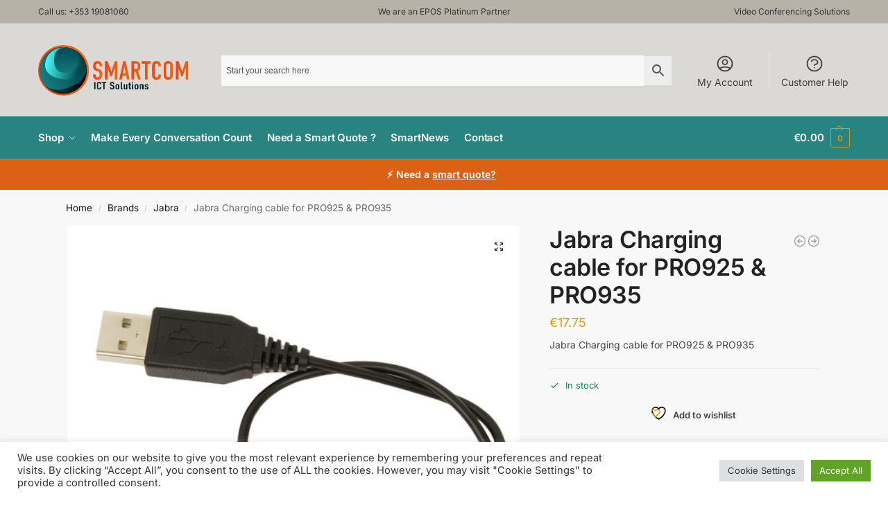

--- FILE ---
content_type: image/svg+xml
request_url: https://smartcom.ie/wp-content/uploads/2022/07/Stripe_company-Powered-by-Stripe-Logo.wine_.svg
body_size: 1308
content:
<svg xmlns="http://www.w3.org/2000/svg" height="800" width="1200" viewBox="-22.35 -10.25 193.7 61.5"><path d="M6 0h137c3.314 0 6 2.686 6 6v29c0 3.314-2.686 6-6 6H6c-3.314 0-6-2.686-6-6V6c0-3.314 2.686-6 6-6z" fill="#32364E" fill-rule="evenodd"/><path d="M71.403 26.625h-1.462l1.132-2.796-2.253-5.685h1.545l1.416 3.869 1.427-3.869h1.545zm-5.615-2.442c-.507 0-1.026-.188-1.498-.554v.413h-1.509v-8.481h1.509v2.985c.472-.354.991-.543 1.498-.543 1.581 0 2.666 1.274 2.666 3.09 0 1.816-1.085 3.09-2.666 3.09zM65.47 19.3c-.413 0-.826.177-1.18.531v2.524c.354.354.767.531 1.18.531.849 0 1.439-.731 1.439-1.793 0-1.061-.59-1.793-1.439-1.793zm-8.8 4.329c-.46.366-.979.554-1.498.554-1.569 0-2.665-1.274-2.665-3.09 0-1.816 1.096-3.09 2.665-3.09.519 0 1.038.189 1.498.543v-2.985h1.522v8.481H56.67zm0-3.798c-.342-.354-.755-.531-1.168-.531-.861 0-1.45.732-1.45 1.793 0 1.062.589 1.793 1.45 1.793.413 0 .826-.177 1.168-.531zm-8.988 1.675c.094.896.802 1.51 1.793 1.51.542 0 1.144-.201 1.757-.555v1.262c-.672.307-1.344.46-2.005.46-1.781 0-3.031-1.297-3.031-3.137 0-1.781 1.227-3.043 2.913-3.043 1.545 0 2.595 1.215 2.595 2.949 0 .165 0 .353-.024.554zm1.368-2.335c-.731 0-1.297.542-1.368 1.356h2.571c-.047-.802-.531-1.356-1.203-1.356zm-5.343.931v3.94h-1.51v-5.898h1.51v.59c.424-.472.943-.731 1.45-.731.166 0 .331.012.496.059v1.345c-.165-.048-.354-.071-.531-.071-.495 0-1.026.271-1.415.766zm-6.736 1.404c.095.896.802 1.51 1.793 1.51.543 0 1.144-.201 1.758-.555v1.262c-.673.307-1.345.46-2.006.46-1.781 0-3.031-1.297-3.031-3.137 0-1.781 1.227-3.043 2.913-3.043 1.546 0 2.595 1.215 2.595 2.949 0 .165 0 .353-.023.554zm1.368-2.335c-.731 0-1.297.542-1.368 1.356h2.572c-.048-.802-.531-1.356-1.204-1.356zm-6.641 4.871l-1.203-4.01-1.191 4.01h-1.357l-2.028-5.898h1.509l1.192 4.011 1.191-4.011h1.368l1.191 4.011 1.192-4.011h1.509l-2.017 5.898zm-9.224.141c-1.781 0-3.043-1.285-3.043-3.09 0-1.816 1.262-3.09 3.043-3.09 1.781 0 3.031 1.274 3.031 3.09 0 1.805-1.25 3.09-3.031 3.09zm0-4.918c-.885 0-1.498.743-1.498 1.828s.613 1.828 1.498 1.828c.873 0 1.486-.743 1.486-1.828s-.613-1.828-1.486-1.828zm-6.629 1.864h-1.357v2.913h-1.509v-8.115h2.866c1.651 0 2.83 1.073 2.83 2.607 0 1.533-1.179 2.595-2.83 2.595zm-.213-3.975h-1.144v2.748h1.144c.873 0 1.486-.554 1.486-1.368 0-.826-.613-1.38-1.486-1.38zm121.195 4.714h-7.25c.165 1.736 1.437 2.247 2.88 2.247 1.471 0 2.629-.309 3.639-.819v2.984c-1.007.557-2.335.96-4.106.96-3.607 0-6.135-2.259-6.135-6.726 0-3.772 2.144-6.768 5.668-6.768 3.518 0 5.354 2.995 5.354 6.788 0 .358-.033 1.134-.05 1.334zm-5.328-5.102c-.926 0-1.955.699-1.955 2.368h3.829c0-1.667-.964-2.368-1.874-2.368zM119.981 27.24c-1.296 0-2.088-.547-2.62-.937l-.008 4.191-3.703.788-.002-17.289h3.262l.192.915c.513-.479 1.45-1.162 2.902-1.162 2.601 0 5.051 2.343 5.051 6.655 0 4.707-2.424 6.839-5.074 6.839zm-.862-10.213c-.851 0-1.383.311-1.769.734l.022 5.504c.359.389.878.703 1.747.703 1.369 0 2.287-1.491 2.287-3.485 0-1.938-.932-3.456-2.287-3.456zm-10.702-3.034h3.718v12.982h-3.718zm0-4.145l3.718-.791v3.017l-3.718.79zm-3.841 8.326v8.801h-3.702V13.993h3.202l.233 1.095c.866-1.594 2.598-1.271 3.091-1.094v3.404c-.471-.152-1.949-.374-2.824.776zm-7.817 4.246c0 2.183 2.337 1.504 2.812 1.314v3.015c-.494.271-1.389.491-2.6.491-2.198 0-3.847-1.619-3.847-3.812l.016-11.883 3.616-.768.003 3.216h2.813v3.158h-2.813zm-4.494.632c0 2.666-2.122 4.188-5.202 4.188-1.277 0-2.673-.248-4.05-.841v-3.536c1.243.676 2.827 1.183 4.054 1.183.826 0 1.421-.222 1.421-.906 0-1.768-5.631-1.102-5.631-5.203 0-2.622 2.003-4.191 5.007-4.191 1.227 0 2.454.189 3.681.678v3.488c-1.127-.608-2.557-.953-3.684-.953-.776 0-1.258.224-1.258.803 0 1.666 5.662.874 5.662 5.29z" fill="#FFF" fill-rule="evenodd"/></svg>

--- FILE ---
content_type: image/svg+xml
request_url: https://smartcom.ie/wp-content/uploads/2022/09/smartcomlogo-wide-footer.svg
body_size: 3903
content:
<?xml version="1.0" encoding="utf-8"?>
<!-- Generator: Adobe Illustrator 26.5.0, SVG Export Plug-In . SVG Version: 6.00 Build 0)  -->
<svg version="1.1" id="Layer_1" xmlns="http://www.w3.org/2000/svg" xmlns:xlink="http://www.w3.org/1999/xlink" x="0px" y="0px"
	 viewBox="0 0 595.3 841.9" style="enable-background:new 0 0 595.3 841.9;" xml:space="preserve">
<style type="text/css">
	.st0{fill:url(#SVGID_1_);}
	.st1{fill:url(#SVGID_00000149377874681983548440000010650795830347303357_);}
	.st2{fill:url(#SVGID_00000111150231804006877800000004283136738731523768_);}
	.st3{fill:url(#SVGID_00000016037978561342048950000007004832670174443394_);}
	.st4{fill:url(#SVGID_00000020391400267999459560000010396363751310039205_);}
	.st5{fill:#D9FCFB;}
	.st6{fill:url(#SVGID_00000128484580176322993370000000545543220354448309_);}
	.st7{fill:url(#SVGID_00000034803400216500832110000012514331615805953215_);}
	.st8{fill:url(#SVGID_00000082337804723989615520000004571230786724154252_);}
	.st9{fill:url(#SVGID_00000162336984475089593110000013753625905025898370_);}
	.st10{fill:url(#SVGID_00000079451422143307349840000003178728109340147380_);}
	.st11{fill:url(#SVGID_00000018195564686938581930000000970149990788646797_);}
	.st12{fill:url(#SVGID_00000060720736045474992380000001815496462026031800_);}
	.st13{fill:url(#SVGID_00000065036402774851528100000017251442547822493336_);}
	.st14{fill:url(#SVGID_00000156575557852415124030000002565502176722098876_);}
	.st15{fill:url(#SVGID_00000109734657771622513280000004566551396963357868_);}
	.st16{fill:url(#SVGID_00000111169295165589226210000005035281059717860499_);}
	.st17{fill:url(#SVGID_00000045604258554311430150000008254683874997925823_);}
</style>
<linearGradient id="SVGID_1_" gradientUnits="userSpaceOnUse" x1="38.2689" y1="184.9391" x2="212.622" y2="184.9391" gradientTransform="matrix(0.9305 -0.3664 0.3664 0.9305 -53.3044 61.9321)">
	<stop  offset="5.327789e-09" style="stop-color:#EF4217"/>
	<stop  offset="1" style="stop-color:#EE6717"/>
</linearGradient>
<circle class="st0" cx="131.2" cy="188" r="87.2"/>
<linearGradient id="SVGID_00000007393798895918027780000011119323339995272372_" gradientUnits="userSpaceOnUse" x1="43.4815" y1="185.1513" x2="205.2865" y2="185.1513" gradientTransform="matrix(0.9305 -0.3664 0.3664 0.9305 -53.3044 61.9321)">
	<stop  offset="0" style="stop-color:#013840"/>
	<stop  offset="1" style="stop-color:#000000"/>
</linearGradient>
<circle style="fill:url(#SVGID_00000007393798895918027780000011119323339995272372_);" cx="130.3" cy="188.6" r="80.9"/>
<linearGradient id="SVGID_00000022531838578637091200000008109246364770568844_" gradientUnits="userSpaceOnUse" x1="43.4815" y1="175.4837" x2="205.2865" y2="175.4837" gradientTransform="matrix(0.9305 -0.3664 0.3664 0.9305 -53.3044 61.9321)">
	<stop  offset="0" style="stop-color:#177F7F"/>
	<stop  offset="1" style="stop-color:#014046"/>
</linearGradient>
<path style="fill:url(#SVGID_00000022531838578637091200000008109246364770568844_);" d="M205.5,159c16.4,41.6-11.1,70.6-52.7,86.9
	S71.4,259.9,55,218.3s4.1-88.5,45.6-104.9S189.2,117.4,205.5,159z"/>
<linearGradient id="SVGID_00000020366809656611338910000014253988784624075395_" gradientUnits="userSpaceOnUse" x1="-197.0459" y1="78.8064" x2="-73.1773" y2="78.8064" gradientTransform="matrix(0.9789 0.2045 -0.2045 0.9789 279.6657 114.3298)">
	<stop  offset="0" style="stop-color:#45FCF6"/>
	<stop  offset="1" style="stop-color:#014046"/>
</linearGradient>
<path style="fill:url(#SVGID_00000020366809656611338910000014253988784624075395_);" d="M190.4,183.8c-7,33.5-36.8,40.5-70.3,33.5
	s-58-25.3-51-58.8s39.8-55,73.3-48S197.4,150.3,190.4,183.8z"/>
<linearGradient id="SVGID_00000139257326407058967280000002516351744589315973_" gradientUnits="userSpaceOnUse" x1="-611.2294" y1="186.7553" x2="-487.3608" y2="186.7553" gradientTransform="matrix(2.175563e-02 0.696 -0.7669 2.397220e-02 295.5793 531.0315)">
	<stop  offset="0" style="stop-color:#004A53"/>
	<stop  offset="1" style="stop-color:#147778"/>
</linearGradient>
<path style="fill:url(#SVGID_00000139257326407058967280000002516351744589315973_);" d="M136.1,196.5c-26.2,0.8-36.8-18.2-37.5-42
	c-0.7-23.8,8.6-43.4,34.8-44.2c26.2-0.8,48.1,17.8,48.8,41.6S162.3,195.7,136.1,196.5z"/>
<g>
	<path class="st5" d="M254.4,172.4c0-1.4-0.1-4-1.5-5.8c-0.8-1-2.2-2.1-4.8-2.1c-1.3,0-3,0.3-4.4,1.7c-1.7,1.8-1.9,4.3-1.9,6.4
		c0,1.7,0.3,4.9,1.4,6.6c1,1.5,2.8,2.3,4.1,2.8l5.5,2c2.7,1,5.9,2.2,8.2,5.4c2.4,3.3,2.7,6.9,2.7,10.9v2.2c0,6.4-1.7,11.3-4.3,14
		c-2.3,2.4-6.5,4.1-11.7,4.1c-6.4,0-10.5-2.6-12.6-5.5c-2.9-3.9-2.9-9.8-2.9-10.6v-2.1h9v1.7c0,1.4,0.2,4,1.4,5.6
		c1.5,1.9,3.8,2.1,5,2.1c3.4,0,5-1.4,5.7-2.3c1.4-1.7,1.4-4.3,1.4-6.2v-2.3c0-2.2-0.3-4.9-1.4-6.5c-1.2-1.6-3.3-2.4-4.3-2.8
		l-6.6-2.3c-3.2-1.2-6.5-2.8-8.3-7c-1.3-2.9-1.4-6-1.4-9.2v-1.8c0-5.2,2.1-9.2,4.7-11.7c3-2.9,6.8-3.9,10.9-3.9c9,0,15,5.9,15,16.3
		v2.1h-9V172.4z"/>
	<path class="st5" d="M273.3,156.6h9l12.4,34.8h0.4l11.8-34.8h9v63.1h-9v-39.5h-0.5l-9.5,28.5h-4.8l-9.5-28.5h-0.5v39.5h-9V156.6z"
		/>
	<path class="st5" d="M348.7,219.7l-3-13.5h-11.5l-3,13.5h-9l13.8-63.1h7.9l13.8,63.1H348.7z M339.8,174.2l-4.7,24h9.5L339.8,174.2z
		"/>
	<path class="st5" d="M375.8,156.6c4.6,0,11.3-0.3,15.5,5c2.1,2.5,3.3,6.3,3.3,11v4.8c0,4.1-1.4,7.8-3.3,10
		c-1.4,1.5-3.2,2.6-4.8,3.2l9.9,29.1h-9.4l-8.7-27.2H373v27.2h-9v-63.1H375.8z M373,184.4h5.1c2,0,3.9-0.5,5.6-2.1
		c1.8-1.7,1.9-3.2,1.9-5.7v-4.5c0-2.4-0.9-4.6-2.1-5.8c-1.8-1.8-4-1.6-5.9-1.6H373V184.4z"/>
	<path class="st5" d="M430.5,156.6v8.6h-11.2v54.5h-9v-54.5h-11.2v-8.6H430.5z"/>
	<path class="st5" d="M456.3,170.9c0-1.3-0.4-3-1.2-4.1c-0.5-0.6-1.8-2.3-4.7-2.3c-2.3,0-3.8,1-4.7,2.1c-1.4,1.8-1.5,4.1-1.5,6.2
		v31.1c0,2.1,0,4,1.2,5.6c0.6,0.9,2.1,2.3,4.6,2.3c2,0,4-0.7,5-2.2c0.5-0.6,1.3-2.1,1.3-5.1v-2.3h9v2.6c0,6.2-2.2,9.8-3.8,11.5
		c-1.9,2.1-5.6,4.2-11.8,4.2c-5.9,0-9.4-2.4-11.4-4.8c-3.2-3.8-3.2-8.1-3.2-11.4v-32.7c0-4.1,0.5-8.8,4.6-12.3
		c2.8-2.5,6.9-3.7,10.3-3.7c3.8,0,8.2,1.4,10.9,4.1c2.3,2.3,4.1,6,4.1,10.5v4.3h-8.7V170.9z"/>
	<path class="st5" d="M474.4,173.2c0-4.8,0.4-9.4,4.7-13.4c2.7-2.5,6.4-4.1,11.1-4.1c4.7,0,8.4,1.5,11.1,4.1
		c4.3,4.1,4.7,8.6,4.7,13.4v29.9c0,4.8-0.4,9.4-4.7,13.4c-2.7,2.5-6.4,4.1-11.1,4.1c-4.7,0-8.4-1.5-11.1-4.1
		c-4.3-4.1-4.7-8.6-4.7-13.4V173.2z M496.9,171.8c0-1.9-0.2-3.8-1.9-5.5c-1-1-2.6-1.8-4.9-1.8c-2.3,0-3.9,0.8-4.9,1.8
		c-1.7,1.7-1.9,3.6-1.9,5.5v32.6c0,1.9,0.2,3.8,1.9,5.5c1,1,2.6,1.8,4.9,1.8c2.3,0,3.9-0.8,4.9-1.8c1.7-1.7,1.9-3.6,1.9-5.5V171.8z"
		/>
	<path class="st5" d="M516.4,156.6h9l12.4,34.8h0.4l11.8-34.8h9v63.1h-9v-39.5h-0.5l-9.5,28.5h-4.8l-9.5-28.5h-0.4v39.5h-9V156.6z"
		/>
</g>
<g>
	
		<linearGradient id="SVGID_00000057827735214794075630000000219587171486118552_" gradientUnits="userSpaceOnUse" x1="236.1225" y1="241.2254" x2="240.4625" y2="241.2254">
		<stop  offset="2.770450e-07" style="stop-color:#EF5E17"/>
		<stop  offset="1" style="stop-color:#EE7B17"/>
	</linearGradient>
	<path style="fill:url(#SVGID_00000057827735214794075630000000219587171486118552_);" d="M240.5,228.8v24.9h-4.3v-24.9H240.5z"/>
	
		<linearGradient id="SVGID_00000126282210040705346070000005082758476396138400_" gradientUnits="userSpaceOnUse" x1="245.5404" y1="241.2254" x2="260.0367" y2="241.2254">
		<stop  offset="2.770450e-07" style="stop-color:#EF5E17"/>
		<stop  offset="1" style="stop-color:#EE7B17"/>
	</linearGradient>
	<path style="fill:url(#SVGID_00000126282210040705346070000005082758476396138400_);" d="M255.7,234.4c0-0.5-0.2-1.2-0.6-1.6
		c-0.2-0.2-0.9-0.9-2.3-0.9c-1.1,0-1.8,0.4-2.3,0.8c-0.7,0.7-0.7,1.6-0.7,2.5v12.3c0,0.8,0,1.6,0.6,2.2c0.3,0.4,1,0.9,2.2,0.9
		c1,0,1.9-0.3,2.4-0.9c0.2-0.2,0.6-0.8,0.6-2v-0.9h4.3v1c0,2.5-1,3.9-1.8,4.6c-0.9,0.8-2.7,1.7-5.7,1.7c-2.9,0-4.5-1-5.5-1.9
		c-1.6-1.5-1.5-3.2-1.5-4.5v-12.9c0-1.6,0.3-3.5,2.2-4.9c1.3-1,3.3-1.5,4.9-1.5c1.8,0,4,0.6,5.3,1.6c1.1,0.9,2,2.4,2,4.1v1.7h-4.2
		V234.4z"/>
	
		<linearGradient id="SVGID_00000182491287654177331780000009148953802296708752_" gradientUnits="userSpaceOnUse" x1="261.9895" y1="241.2254" x2="277.0941" y2="241.2254">
		<stop  offset="2.770450e-07" style="stop-color:#EF5E17"/>
		<stop  offset="1" style="stop-color:#EE7B17"/>
	</linearGradient>
	<path style="fill:url(#SVGID_00000182491287654177331780000009148953802296708752_);" d="M277.1,228.8v3.4h-5.4v21.6h-4.3v-21.6
		H262v-3.4H277.1z"/>
	
		<linearGradient id="SVGID_00000142146102929754540340000006374646153256348602_" gradientUnits="userSpaceOnUse" x1="290.0265" y1="241.2254" x2="305.2181" y2="241.2254">
		<stop  offset="2.770450e-07" style="stop-color:#EF5E17"/>
		<stop  offset="1" style="stop-color:#EE7B17"/>
	</linearGradient>
	<path style="fill:url(#SVGID_00000142146102929754540340000006374646153256348602_);" d="M300.7,235c0-0.5,0-1.6-0.7-2.3
		c-0.4-0.4-1-0.8-2.3-0.8c-0.6,0-1.4,0.1-2.1,0.7c-0.8,0.7-0.9,1.7-0.9,2.5c0,0.7,0.1,1.9,0.7,2.6c0.5,0.6,1.3,0.9,2,1.1l2.6,0.8
		c1.3,0.4,2.8,0.9,3.9,2.1c1.2,1.3,1.3,2.7,1.3,4.3v0.9c0,2.5-0.8,4.5-2.1,5.5c-1.1,1-3.1,1.6-5.6,1.6c-3.1,0-5.1-1-6.1-2.2
		c-1.4-1.5-1.4-3.9-1.4-4.2v-0.8h4.3v0.7c0,0.6,0.1,1.6,0.7,2.2c0.7,0.7,1.8,0.8,2.4,0.8c1.6,0,2.4-0.5,2.7-0.9
		c0.7-0.7,0.7-1.7,0.7-2.5v-0.9c0-0.9-0.1-1.9-0.7-2.6c-0.6-0.6-1.6-1-2.1-1.1l-3.2-0.9c-1.6-0.5-3.1-1.1-4-2.8
		c-0.6-1.1-0.7-2.4-0.7-3.6v-0.7c0-2.1,1-3.6,2.3-4.6c1.4-1.1,3.3-1.5,5.3-1.5c4.3,0,7.2,2.3,7.2,6.4v0.8h-4.3V235z"/>
	
		<linearGradient id="SVGID_00000018953705164497595640000001710210137372749476_" gradientUnits="userSpaceOnUse" x1="309.3403" y1="244.8596" x2="322.4482" y2="244.8596">
		<stop  offset="2.770450e-07" style="stop-color:#EF5E17"/>
		<stop  offset="1" style="stop-color:#EE7B17"/>
	</linearGradient>
	<path style="fill:url(#SVGID_00000018953705164497595640000001710210137372749476_);" d="M309.3,241.7c0-1.4,0.1-3.3,2.1-4.7
		c1.2-0.8,2.8-1.2,4.4-1.2s3.3,0.4,4.4,1.2c2,1.4,2.1,3.3,2.1,4.7v6.3c0,1.4-0.1,3.3-2.1,4.7c-1.2,0.8-2.8,1.2-4.4,1.2
		s-3.3-0.4-4.4-1.2c-2-1.4-2.1-3.3-2.1-4.7V241.7z M318.1,241.5c0-0.8-0.3-1.4-0.7-1.8c-0.3-0.3-0.9-0.5-1.6-0.5s-1.2,0.2-1.6,0.5
		c-0.4,0.4-0.7,1-0.7,1.8v6.7c0,0.8,0.3,1.4,0.7,1.8c0.3,0.3,0.9,0.5,1.6,0.5s1.2-0.2,1.6-0.5c0.4-0.4,0.7-1,0.7-1.8V241.5z"/>
	
		<linearGradient id="SVGID_00000105409936323065223730000007866042748560318853_" gradientUnits="userSpaceOnUse" x1="326.9622" y1="241.2254" x2="333.7327" y2="241.2254">
		<stop  offset="2.770450e-07" style="stop-color:#EF5E17"/>
		<stop  offset="1" style="stop-color:#EE7B17"/>
	</linearGradient>
	<path style="fill:url(#SVGID_00000105409936323065223730000007866042748560318853_);" d="M331.3,228.8v19.9c0,0.4,0.1,1,0.6,1.4
		c0.4,0.3,1,0.4,1.4,0.4h0.4v3.3h-1.3c-1,0-3.1-0.1-4.4-1.5c-1-1.1-1.1-2.3-1.1-3.3v-20.1H331.3z"/>
	
		<linearGradient id="SVGID_00000160174552900069867860000015392152716687114681_" gradientUnits="userSpaceOnUse" x1="336.9442" y1="245.0022" x2="350.0515" y2="245.0022">
		<stop  offset="2.770450e-07" style="stop-color:#EF5E17"/>
		<stop  offset="1" style="stop-color:#EE7B17"/>
	</linearGradient>
	<path style="fill:url(#SVGID_00000160174552900069867860000015392152716687114681_);" d="M350.1,253.7h-4.3v-1.8
		c-0.1,0.1-0.7,0.8-1.5,1.3c-0.9,0.5-1.9,0.7-3,0.7c-1.8,0-2.9-0.7-3.4-1.3c-0.7-0.8-0.9-1.9-0.9-2.7V236h4.3v12.5
		c0,0.5,0,1.1,0.5,1.5c0.3,0.2,0.7,0.5,1.4,0.5c0.8,0,1.4-0.3,1.8-0.6c0.7-0.6,0.7-1.2,0.7-1.7V236h4.3V253.7z"/>
	
		<linearGradient id="SVGID_00000041277180486078424480000012035283505137521586_" gradientUnits="userSpaceOnUse" x1="353.0458" y1="242.1697" x2="362.3782" y2="242.1697">
		<stop  offset="2.770450e-07" style="stop-color:#EF5E17"/>
		<stop  offset="1" style="stop-color:#EE7B17"/>
	</linearGradient>
	<path style="fill:url(#SVGID_00000041277180486078424480000012035283505137521586_);" d="M359.6,230.6v5.4h2.8v2.8h-2.8v9.7
		c0,0.4,0,1.1,0.6,1.5c0.5,0.3,1.2,0.3,1.6,0.3h0.6v3.3h-1.2c-1.3,0-3.3,0-4.7-1.2c-1.2-1.1-1.3-2.5-1.3-3.6v-10H353V236h2.2v-5.4
		H359.6z"/>
	
		<linearGradient id="SVGID_00000065758744321076154430000006678786616098439322_" gradientUnits="userSpaceOnUse" x1="365.8056" y1="241.4748" x2="370.1457" y2="241.4748">
		<stop  offset="2.770450e-07" style="stop-color:#EF5E17"/>
		<stop  offset="1" style="stop-color:#EE7B17"/>
	</linearGradient>
	<path style="fill:url(#SVGID_00000065758744321076154430000006678786616098439322_);" d="M370.1,229.3v3.5h-4.3v-3.5H370.1z
		 M365.8,236h4.3v17.7h-4.3V236z"/>
	
		<linearGradient id="SVGID_00000173880172914610107380000017998881904968845718_" gradientUnits="userSpaceOnUse" x1="374.6598" y1="244.8596" x2="387.7676" y2="244.8596">
		<stop  offset="2.770450e-07" style="stop-color:#EF5E17"/>
		<stop  offset="1" style="stop-color:#EE7B17"/>
	</linearGradient>
	<path style="fill:url(#SVGID_00000173880172914610107380000017998881904968845718_);" d="M374.7,241.7c0-1.4,0.1-3.3,2.1-4.7
		c1.2-0.8,2.8-1.2,4.4-1.2s3.3,0.4,4.4,1.2c2,1.4,2.1,3.3,2.1,4.7v6.3c0,1.4-0.1,3.3-2.1,4.7c-1.2,0.8-2.8,1.2-4.4,1.2
		s-3.3-0.4-4.4-1.2c-2-1.4-2.1-3.3-2.1-4.7V241.7z M383.4,241.5c0-0.8-0.3-1.4-0.7-1.8c-0.3-0.3-0.9-0.5-1.6-0.5s-1.2,0.2-1.6,0.5
		c-0.4,0.4-0.7,1-0.7,1.8v6.7c0,0.8,0.3,1.4,0.7,1.8c0.3,0.3,0.9,0.5,1.6,0.5s1.2-0.2,1.6-0.5c0.4-0.4,0.7-1,0.7-1.8V241.5z"/>
	
		<linearGradient id="SVGID_00000137848145616603025900000011193952330186759334_" gradientUnits="userSpaceOnUse" x1="392.2804" y1="244.717" x2="405.3882" y2="244.717">
		<stop  offset="2.770450e-07" style="stop-color:#EF5E17"/>
		<stop  offset="1" style="stop-color:#EE7B17"/>
	</linearGradient>
	<path style="fill:url(#SVGID_00000137848145616603025900000011193952330186759334_);" d="M392.3,236h4.3v1.6
		c1.6-1.7,3.4-1.9,4.3-1.9c1.5,0,2.5,0.4,3.2,1c1.1,1,1.3,2.1,1.3,3v13.9H401v-12.5c0-0.4,0-1-0.6-1.4c-0.4-0.4-0.9-0.5-1.5-0.5
		c-0.8,0-1.3,0.3-1.6,0.6c-0.7,0.6-0.7,1.2-0.7,1.8v12.1h-4.3V236z"/>
	
		<linearGradient id="SVGID_00000052800165738748648160000011360710483526365834_" gradientUnits="userSpaceOnUse" x1="409.0335" y1="244.8596" x2="422.3154" y2="244.8596">
		<stop  offset="2.770450e-07" style="stop-color:#EF5E17"/>
		<stop  offset="1" style="stop-color:#EE7B17"/>
	</linearGradient>
	<path style="fill:url(#SVGID_00000052800165738748648160000011360710483526365834_);" d="M418.1,240.8c0-0.5-0.3-1-0.7-1.3
		c-0.4-0.3-1-0.5-1.6-0.5c-1.1,0-2.1,0.6-2.1,1.8c0,0.3,0.1,0.7,0.4,1.1c0.4,0.5,1.1,0.7,1.7,0.9l2.6,0.9c1.1,0.4,2.2,1.1,2.8,1.7
		s1.1,1.7,1.1,3.2c0,0.9-0.2,2.3-1.4,3.5c-0.9,0.9-2.5,1.8-5.3,1.8c-2.6,0-4.2-0.8-5-1.6c-1.1-1-1.6-2.4-1.6-3.7h4.3
		c0,0.5,0.2,1,0.6,1.4c0.4,0.4,1.2,0.6,1.8,0.6c0.6,0,1.3-0.2,1.7-0.6c0.5-0.4,0.6-1,0.6-1.4c0-0.9-0.3-1.6-2.2-2.2l-2.6-0.9
		c-1.6-0.6-2.4-1.2-2.7-1.5c-1-0.9-1.2-2.1-1.2-3c0-1.7,0.7-3.1,1.6-3.8c0.9-0.7,2.3-1.4,4.6-1.4c2.7,0,4.3,0.8,5,1.4
		c1,0.9,1.6,2.2,1.6,3.6H418.1z"/>
</g>
</svg>


--- FILE ---
content_type: image/svg+xml
request_url: https://smartcom.ie/wp-content/uploads/2022/06/smartcomglobe-1.svg
body_size: 654
content:
<svg version="1.1" id="Layer_1" xmlns="http://www.w3.org/2000/svg" x="0" y="0" viewBox="0 0 595.3 595.3" style="enable-background:new 0 0 595.3 595.3" xml:space="preserve"><style>.st1{fill:url(#SVGID_00000183970122920730711850000010580083332903021200_)}.st2{fill:url(#SVGID_00000180325444656133739510000010249599812777597117_)}.st3{fill:url(#SVGID_00000178891243211798218560000000754313061407622549_)}.st4{fill:url(#SVGID_00000099639330488662342610000001826508483288416641_)}</style><linearGradient id="SVGID_1_" gradientUnits="userSpaceOnUse" x1="-99.154" y1="338.812" x2="490.322" y2="338.812" gradientTransform="rotate(-21.493 137.5 48.499)"><stop offset="0" style="stop-color:#e84520"/><stop offset="1" style="stop-color:#ec6819"/></linearGradient><circle cx="297.9" cy="297.3" r="294.7" style="fill:url(#SVGID_1_)"/><linearGradient id="SVGID_00000177462636829047243100000008239621777984320952_" gradientUnits="userSpaceOnUse" x1="-81.531" y1="339.53" x2="465.521" y2="339.53" gradientTransform="rotate(-21.493 137.5 48.499)"><stop offset="0" style="stop-color:#043941"/><stop offset="1" style="stop-color:#000"/></linearGradient><circle style="fill:url(#SVGID_00000177462636829047243100000008239621777984320952_)" cx="294.8" cy="299.3" r="273.5"/><linearGradient id="SVGID_00000090276097973505419230000003209291324272533667_" gradientUnits="userSpaceOnUse" x1="-81.531" y1="306.844" x2="465.521" y2="306.844" gradientTransform="rotate(-21.493 137.5 48.499)"><stop offset="0" style="stop-color:#178080"/><stop offset="1" style="stop-color:#034046"/></linearGradient><path style="fill:url(#SVGID_00000090276097973505419230000003209291324272533667_)" d="M549.3 199.1c55.3 140.6-37.7 238.5-178.2 293.9S95.7 540.1 40.3 399.5 54.1 100.2 194.6 44.8 494 58.5 549.3 199.1z"/><linearGradient id="SVGID_00000088121624356349106330000001824182630561176248_" gradientUnits="userSpaceOnUse" x1="-145.31" y1="92.834" x2="273.481" y2="92.834" gradientTransform="rotate(11.8 -412.335 1287.388)"><stop offset="0" style="stop-color:#79c9d6"/><stop offset="1" style="stop-color:#034046"/></linearGradient><path style="fill:url(#SVGID_00000088121624356349106330000001824182630561176248_)" d="M498.2 282.8C474.5 396 373.8 419.6 260.6 396c-113.2-23.6-196-85.6-172.4-198.8S222.8 11.4 336 35s185.8 134.6 162.2 247.8z"/><linearGradient id="SVGID_00000000211389867833949160000017460117027126784905_" gradientUnits="userSpaceOnUse" x1="-535.12" y1="-174.56" x2="-116.329" y2="-174.56" gradientTransform="matrix(.02176 .696 -.7669 .02397 202.31 410.392)"><stop offset="0" style="stop-color:#004b54"/><stop offset="1" style="stop-color:#157879"/></linearGradient><path style="fill:url(#SVGID_00000000211389867833949160000017460117027126784905_)" d="M314.5 325.8c-88.7 2.8-124.2-61.4-126.8-141.9-2.5-80.5 29-146.8 117.7-149.6C394 31.6 468 94.6 470.5 175.1s-67.3 148-156 150.7z"/></svg>

--- FILE ---
content_type: image/svg+xml
request_url: https://smartcom.ie/wp-content/uploads/2022/05/smartcomlogo-wide-1-cropped.svg
body_size: 4049
content:
<svg xmlns="http://www.w3.org/2000/svg" version="1.1" id="Layer_1" x="0" y="0" style="enable-background:new 0 0 595.3 841.9" xml:space="preserve" viewBox="44 100.8 515 174.4"><style>.st1{fill:url(#SVGID_00000089566864996907465830000007650406390271476914_)}.st2{fill:url(#SVGID_00000092451279252918683500000011877027090989729725_)}.st3{fill:url(#SVGID_00000181784433579473905050000006503838041869117872_)}.st4{fill:url(#SVGID_00000033364491593013589700000006475793118847971730_)}.st5{fill:url(#SVGID_00000158747955978325095150000000336400685155500452_)}.st6{fill:url(#SVGID_00000016036077207487669440000015112283196210968764_)}.st7{fill:url(#SVGID_00000094616949127157241350000005802414531145061563_)}.st8{fill:url(#SVGID_00000160910323651031101860000012228483160012369320_)}.st9{fill:url(#SVGID_00000170236610693539748100000017115331242069254543_)}.st10{fill:url(#SVGID_00000151517594189138824470000002196294258589282437_)}.st11{fill:url(#SVGID_00000153701464673811934460000000476009411880885645_)}.st12{fill:url(#SVGID_00000041297654004217998390000006135299442882545556_)}.st13{fill:url(#SVGID_00000143584929885548157550000015403776565397825686_)}.st14{fill:url(#SVGID_00000005236794859374084880000007051935998478743997_)}.st15{fill:url(#SVGID_00000118370512273456515440000006395261827902615687_)}.st16{fill:url(#SVGID_00000066510466173570575160000017655624254903834785_)}.st17{fill:url(#SVGID_00000095313889210432792440000011189036026007532426_)}.st18{fill:url(#SVGID_00000118371952989719391550000003671298458119601578_)}.st19{fill:url(#SVGID_00000075163948363486069280000017523102168642236087_)}.st20{fill:url(#SVGID_00000138537657770968624340000017003597051910828728_)}.st21{fill:url(#SVGID_00000047017989064922801290000005198710939051759286_)}.st22{fill:url(#SVGID_00000000205039526999106220000017870764681136057741_)}.st23{fill:url(#SVGID_00000159466708868734770980000000549614652134707086_)}.st24{fill:url(#SVGID_00000127762026269235152030000008626337413570897309_)}</style><linearGradient id="SVGID_1_" gradientUnits="userSpaceOnUse" x1="38.269" y1="184.939" x2="212.622" y2="184.939" gradientTransform="rotate(-21.493 136.5 171.388)"><stop offset="0" style="stop-color:#ef4217"/><stop offset="1" style="stop-color:#ee6717"/></linearGradient><circle cx="131.2" cy="188" r="87.2" style="fill:url(#SVGID_1_)"/><linearGradient id="SVGID_00000003786506058632504500000008460065146136166567_" gradientUnits="userSpaceOnUse" x1="43.481" y1="185.151" x2="205.286" y2="185.151" gradientTransform="rotate(-21.493 136.5 171.388)"><stop offset="0" style="stop-color:#013840"/><stop offset="1" style="stop-color:#000"/></linearGradient><circle style="fill:url(#SVGID_00000003786506058632504500000008460065146136166567_)" cx="130.3" cy="188.6" r="80.9"/><linearGradient id="SVGID_00000152964598827198430900000014268654718100313218_" gradientUnits="userSpaceOnUse" x1="43.481" y1="175.484" x2="205.286" y2="175.484" gradientTransform="rotate(-21.493 136.5 171.388)"><stop offset="0" style="stop-color:#177f7f"/><stop offset="1" style="stop-color:#014046"/></linearGradient><path style="fill:url(#SVGID_00000152964598827198430900000014268654718100313218_)" d="M205.5 159c16.4 41.6-11.1 70.6-52.7 86.9s-81.4 14-97.8-27.6 4.1-88.5 45.6-104.9 88.6 4 104.9 45.6z"/><linearGradient id="SVGID_00000159450852152077453610000010776974633217480629_" gradientUnits="userSpaceOnUse" x1="-197.046" y1="78.806" x2="-73.177" y2="78.806" gradientTransform="rotate(11.8 -413.335 1410.272)"><stop offset="0" style="stop-color:#45fcf6"/><stop offset="1" style="stop-color:#014046"/></linearGradient><path style="fill:url(#SVGID_00000159450852152077453610000010776974633217480629_)" d="M190.4 183.8c-7 33.5-36.8 40.5-70.3 33.5s-58-25.3-51-58.8 39.8-55 73.3-48 55 39.8 48 73.3z"/><linearGradient id="SVGID_00000047761547033402704130000015095338418296101545_" gradientUnits="userSpaceOnUse" x1="-611.229" y1="186.755" x2="-487.361" y2="186.755" gradientTransform="matrix(.02176 .696 -.7669 .02397 295.58 531.032)"><stop offset="0" style="stop-color:#004a53"/><stop offset="1" style="stop-color:#147778"/></linearGradient><path style="fill:url(#SVGID_00000047761547033402704130000015095338418296101545_)" d="M136.1 196.5c-26.2.8-36.8-18.2-37.5-42-.7-23.8 8.6-43.4 34.8-44.2 26.2-.8 48.1 17.8 48.8 41.6s-19.9 43.8-46.1 44.6z"/><linearGradient id="SVGID_00000121957843683107820170000000488187821602719134_" gradientUnits="userSpaceOnUse" x1="232.279" y1="188.143" x2="263.815" y2="188.143"><stop offset="0" style="stop-color:#ef4217"/><stop offset="1" style="stop-color:#ee6717"/></linearGradient><path style="fill:url(#SVGID_00000121957843683107820170000000488187821602719134_)" d="M254.4 172.4c0-1.4-.1-4-1.5-5.8-.8-1-2.2-2.1-4.8-2.1-1.3 0-3 .3-4.4 1.7-1.7 1.8-1.9 4.3-1.9 6.4 0 1.7.3 4.9 1.4 6.6 1 1.5 2.8 2.3 4.1 2.8l5.5 2c2.7 1 5.9 2.2 8.2 5.4 2.4 3.3 2.7 6.9 2.7 10.9v2.2c0 6.4-1.7 11.3-4.3 14-2.3 2.4-6.5 4.1-11.7 4.1-6.4 0-10.5-2.6-12.6-5.5-2.9-3.9-2.9-9.8-2.9-10.6v-2.1h9v1.7c0 1.4.2 4 1.4 5.6 1.5 1.9 3.8 2.1 5 2.1 3.4 0 5-1.4 5.7-2.3 1.4-1.7 1.4-4.3 1.4-6.2V201c0-2.2-.3-4.9-1.4-6.5-1.2-1.6-3.3-2.4-4.3-2.8l-6.6-2.3c-3.2-1.2-6.5-2.8-8.3-7-1.3-2.9-1.4-6-1.4-9.2v-1.8c0-5.2 2.1-9.2 4.7-11.7 3-2.9 6.8-3.9 10.9-3.9 9 0 15 5.9 15 16.3v2.1h-9v-1.8z"/><linearGradient id="SVGID_00000124846790566920165530000005636306232179323793_" gradientUnits="userSpaceOnUse" x1="273.277" y1="188.143" x2="315.896" y2="188.143"><stop offset="0" style="stop-color:#ef4217"/><stop offset="1" style="stop-color:#ee6717"/></linearGradient><path style="fill:url(#SVGID_00000124846790566920165530000005636306232179323793_)" d="M273.3 156.6h9l12.4 34.8h.4l11.8-34.8h9v63.1h-9v-39.5h-.5l-9.5 28.5h-4.8l-9.5-28.5h-.5v39.5h-9v-63.1z"/><linearGradient id="SVGID_00000124869792983445292720000012773368631649776030_" gradientUnits="userSpaceOnUse" x1="322.204" y1="188.143" x2="357.705" y2="188.143"><stop offset="0" style="stop-color:#ef4217"/><stop offset="1" style="stop-color:#ee6717"/></linearGradient><path style="fill:url(#SVGID_00000124869792983445292720000012773368631649776030_)" d="m348.7 219.7-3-13.5h-11.5l-3 13.5h-9l13.8-63.1h7.9l13.8 63.1h-9zm-8.9-45.5-4.7 24h9.5l-4.8-24z"/><linearGradient id="SVGID_00000053540275173361865400000015223780225807438244_" gradientUnits="userSpaceOnUse" x1="364.012" y1="188.142" x2="396.45" y2="188.142"><stop offset="0" style="stop-color:#ef4217"/><stop offset="1" style="stop-color:#ee6717"/></linearGradient><path style="fill:url(#SVGID_00000053540275173361865400000015223780225807438244_)" d="M375.8 156.6c4.6 0 11.3-.3 15.5 5 2.1 2.5 3.3 6.3 3.3 11v4.8c0 4.1-1.4 7.8-3.3 10-1.4 1.5-3.2 2.6-4.8 3.2l9.9 29.1H387l-8.7-27.2H373v27.2h-9v-63.1h11.8zm-2.8 27.8h5.1c2 0 3.9-.5 5.6-2.1 1.8-1.7 1.9-3.2 1.9-5.7v-4.5c0-2.4-.9-4.6-2.1-5.8-1.8-1.8-4-1.6-5.9-1.6H373v19.7z"/><linearGradient id="SVGID_00000115478623557123458250000003026024570231329957_" gradientUnits="userSpaceOnUse" x1="399.154" y1="188.143" x2="430.51" y2="188.143"><stop offset="0" style="stop-color:#ef4217"/><stop offset="1" style="stop-color:#ee6717"/></linearGradient><path style="fill:url(#SVGID_00000115478623557123458250000003026024570231329957_)" d="M430.5 156.6v8.6h-11.2v54.5h-9v-54.5h-11.2v-8.6h31.4z"/><linearGradient id="SVGID_00000111877507671560522160000008081197909318901918_" gradientUnits="userSpaceOnUse" x1="435.195" y1="188.143" x2="465.29" y2="188.143"><stop offset="0" style="stop-color:#ef4217"/><stop offset="1" style="stop-color:#ee6717"/></linearGradient><path style="fill:url(#SVGID_00000111877507671560522160000008081197909318901918_)" d="M456.3 170.9c0-1.3-.4-3-1.2-4.1-.5-.6-1.8-2.3-4.7-2.3-2.3 0-3.8 1-4.7 2.1-1.4 1.8-1.5 4.1-1.5 6.2v31.1c0 2.1 0 4 1.2 5.6.6.9 2.1 2.3 4.6 2.3 2 0 4-.7 5-2.2.5-.6 1.3-2.1 1.3-5.1v-2.3h9v2.6c0 6.2-2.2 9.8-3.8 11.5-1.9 2.1-5.6 4.2-11.8 4.2-5.9 0-9.4-2.4-11.4-4.8-3.2-3.8-3.2-8.1-3.2-11.4v-32.7c0-4.1.5-8.8 4.6-12.3 2.8-2.5 6.9-3.7 10.3-3.7 3.8 0 8.2 1.4 10.9 4.1 2.3 2.3 4.1 6 4.1 10.5v4.3h-8.7v-3.6z"/><linearGradient id="SVGID_00000006688793771576204960000016614653618499898017_" gradientUnits="userSpaceOnUse" x1="474.392" y1="188.143" x2="505.928" y2="188.143"><stop offset="0" style="stop-color:#ef4217"/><stop offset="1" style="stop-color:#ee6717"/></linearGradient><path style="fill:url(#SVGID_00000006688793771576204960000016614653618499898017_)" d="M474.4 173.2c0-4.8.4-9.4 4.7-13.4 2.7-2.5 6.4-4.1 11.1-4.1 4.7 0 8.4 1.5 11.1 4.1 4.3 4.1 4.7 8.6 4.7 13.4v29.9c0 4.8-.4 9.4-4.7 13.4-2.7 2.5-6.4 4.1-11.1 4.1-4.7 0-8.4-1.5-11.1-4.1-4.3-4.1-4.7-8.6-4.7-13.4v-29.9zm22.5-1.4c0-1.9-.2-3.8-1.9-5.5-1-1-2.6-1.8-4.9-1.8-2.3 0-3.9.8-4.9 1.8-1.7 1.7-1.9 3.6-1.9 5.5v32.6c0 1.9.2 3.8 1.9 5.5 1 1 2.6 1.8 4.9 1.8 2.3 0 3.9-.8 4.9-1.8 1.7-1.7 1.9-3.6 1.9-5.5v-32.6z"/><linearGradient id="SVGID_00000071554720587266315780000014433222335949797764_" gradientUnits="userSpaceOnUse" x1="516.381" y1="188.143" x2="559" y2="188.143"><stop offset="0" style="stop-color:#ef4217"/><stop offset="1" style="stop-color:#ee6717"/></linearGradient><path style="fill:url(#SVGID_00000071554720587266315780000014433222335949797764_)" d="M516.4 156.6h9l12.4 34.8h.4l11.8-34.8h9v63.1h-9v-39.5h-.5l-9.5 28.5h-4.8l-9.5-28.5h-.4v39.5h-9v-63.1z"/><g><linearGradient id="SVGID_00000101073601183855113440000000917262840207846292_" gradientUnits="userSpaceOnUse" x1="236.123" y1="241.225" x2="240.463" y2="241.225"><stop offset="0" style="stop-color:#013840"/><stop offset="1" style="stop-color:#000"/></linearGradient><path style="fill:url(#SVGID_00000101073601183855113440000000917262840207846292_)" d="M240.5 228.8v24.9h-4.3v-24.9h4.3z"/><linearGradient id="SVGID_00000070812142671909943520000015251482367910257081_" gradientUnits="userSpaceOnUse" x1="245.54" y1="241.225" x2="260.037" y2="241.225"><stop offset="0" style="stop-color:#013840"/><stop offset="1" style="stop-color:#000"/></linearGradient><path style="fill:url(#SVGID_00000070812142671909943520000015251482367910257081_)" d="M255.7 234.4c0-.5-.2-1.2-.6-1.6-.2-.2-.9-.9-2.3-.9-1.1 0-1.8.4-2.3.8-.7.7-.7 1.6-.7 2.5v12.3c0 .8 0 1.6.6 2.2.3.4 1 .9 2.2.9 1 0 1.9-.3 2.4-.9.2-.2.6-.8.6-2v-.9h4.3v1c0 2.5-1 3.9-1.8 4.6-.9.8-2.7 1.7-5.7 1.7-2.9 0-4.5-1-5.5-1.9-1.6-1.5-1.5-3.2-1.5-4.5v-12.9c0-1.6.3-3.5 2.2-4.9 1.3-1 3.3-1.5 4.9-1.5 1.8 0 4 .6 5.3 1.6 1.1.9 2 2.4 2 4.1v1.7h-4.2v-1.4z"/><linearGradient id="SVGID_00000031900125776639717540000002107792220307071657_" gradientUnits="userSpaceOnUse" x1="261.99" y1="241.225" x2="277.094" y2="241.225"><stop offset="0" style="stop-color:#013840"/><stop offset="1" style="stop-color:#000"/></linearGradient><path style="fill:url(#SVGID_00000031900125776639717540000002107792220307071657_)" d="M277.1 228.8v3.4h-5.4v21.6h-4.3v-21.6H262v-3.4h15.1z"/><linearGradient id="SVGID_00000160162862824718165120000015708619840157567375_" gradientUnits="userSpaceOnUse" x1="290.026" y1="241.225" x2="305.218" y2="241.225"><stop offset="0" style="stop-color:#013840"/><stop offset="1" style="stop-color:#000"/></linearGradient><path style="fill:url(#SVGID_00000160162862824718165120000015708619840157567375_)" d="M300.7 235c0-.5 0-1.6-.7-2.3-.4-.4-1-.8-2.3-.8-.6 0-1.4.1-2.1.7-.8.7-.9 1.7-.9 2.5 0 .7.1 1.9.7 2.6.5.6 1.3.9 2 1.1l2.6.8c1.3.4 2.8.9 3.9 2.1 1.2 1.3 1.3 2.7 1.3 4.3v.9c0 2.5-.8 4.5-2.1 5.5-1.1 1-3.1 1.6-5.6 1.6-3.1 0-5.1-1-6.1-2.2-1.4-1.5-1.4-3.9-1.4-4.2v-.8h4.3v.7c0 .6.1 1.6.7 2.2.7.7 1.8.8 2.4.8 1.6 0 2.4-.5 2.7-.9.7-.7.7-1.7.7-2.5v-.9c0-.9-.1-1.9-.7-2.6-.6-.6-1.6-1-2.1-1.1l-3.2-.9c-1.6-.5-3.1-1.1-4-2.8-.6-1.1-.7-2.4-.7-3.6v-.7c0-2.1 1-3.6 2.3-4.6 1.4-1.1 3.3-1.5 5.3-1.5 4.3 0 7.2 2.3 7.2 6.4v.8h-4.3v-.6z"/><linearGradient id="SVGID_00000155848066026363447780000011746082031522259615_" gradientUnits="userSpaceOnUse" x1="309.34" y1="244.86" x2="322.448" y2="244.86"><stop offset="0" style="stop-color:#013840"/><stop offset="1" style="stop-color:#000"/></linearGradient><path style="fill:url(#SVGID_00000155848066026363447780000011746082031522259615_)" d="M309.3 241.7c0-1.4.1-3.3 2.1-4.7 1.2-.8 2.8-1.2 4.4-1.2s3.3.4 4.4 1.2c2 1.4 2.1 3.3 2.1 4.7v6.3c0 1.4-.1 3.3-2.1 4.7-1.2.8-2.8 1.2-4.4 1.2s-3.3-.4-4.4-1.2c-2-1.4-2.1-3.3-2.1-4.7v-6.3zm8.8-.2c0-.8-.3-1.4-.7-1.8-.3-.3-.9-.5-1.6-.5s-1.2.2-1.6.5c-.4.4-.7 1-.7 1.8v6.7c0 .8.3 1.4.7 1.8.3.3.9.5 1.6.5s1.2-.2 1.6-.5c.4-.4.7-1 .7-1.8v-6.7z"/><linearGradient id="SVGID_00000020398137972778184810000005994236127227666834_" gradientUnits="userSpaceOnUse" x1="326.962" y1="241.225" x2="333.733" y2="241.225"><stop offset="0" style="stop-color:#013840"/><stop offset="1" style="stop-color:#000"/></linearGradient><path style="fill:url(#SVGID_00000020398137972778184810000005994236127227666834_)" d="M331.3 228.8v19.9c0 .4.1 1 .6 1.4.4.3 1 .4 1.4.4h.4v3.3h-1.3c-1 0-3.1-.1-4.4-1.5-1-1.1-1.1-2.3-1.1-3.3v-20.1h4.4z"/><linearGradient id="SVGID_00000160181764087291859040000009140883062989981065_" gradientUnits="userSpaceOnUse" x1="336.944" y1="245.002" x2="350.051" y2="245.002"><stop offset="0" style="stop-color:#013840"/><stop offset="1" style="stop-color:#000"/></linearGradient><path style="fill:url(#SVGID_00000160181764087291859040000009140883062989981065_)" d="M350.1 253.7h-4.3v-1.8c-.1.1-.7.8-1.5 1.3-.9.5-1.9.7-3 .7-1.8 0-2.9-.7-3.4-1.3-.7-.8-.9-1.9-.9-2.7V236h4.3v12.5c0 .5 0 1.1.5 1.5.3.2.7.5 1.4.5.8 0 1.4-.3 1.8-.6.7-.6.7-1.2.7-1.7V236h4.3v17.7z"/><linearGradient id="SVGID_00000046328106642569029880000004346111102894253454_" gradientUnits="userSpaceOnUse" x1="353.046" y1="242.17" x2="362.378" y2="242.17"><stop offset="0" style="stop-color:#013840"/><stop offset="1" style="stop-color:#000"/></linearGradient><path style="fill:url(#SVGID_00000046328106642569029880000004346111102894253454_)" d="M359.6 230.6v5.4h2.8v2.8h-2.8v9.7c0 .4 0 1.1.6 1.5.5.3 1.2.3 1.6.3h.6v3.3h-1.2c-1.3 0-3.3 0-4.7-1.2-1.2-1.1-1.3-2.5-1.3-3.6v-10H353V236h2.2v-5.4h4.4z"/><linearGradient id="SVGID_00000065793307761301602280000010553576328435383712_" gradientUnits="userSpaceOnUse" x1="365.806" y1="241.475" x2="370.146" y2="241.475"><stop offset="0" style="stop-color:#013840"/><stop offset="1" style="stop-color:#000"/></linearGradient><path style="fill:url(#SVGID_00000065793307761301602280000010553576328435383712_)" d="M370.1 229.3v3.5h-4.3v-3.5h4.3zm-4.3 6.7h4.3v17.7h-4.3V236z"/><linearGradient id="SVGID_00000000940132058153580730000015727945668863903642_" gradientUnits="userSpaceOnUse" x1="374.66" y1="244.86" x2="387.768" y2="244.86"><stop offset="0" style="stop-color:#013840"/><stop offset="1" style="stop-color:#000"/></linearGradient><path style="fill:url(#SVGID_00000000940132058153580730000015727945668863903642_)" d="M374.7 241.7c0-1.4.1-3.3 2.1-4.7 1.2-.8 2.8-1.2 4.4-1.2s3.3.4 4.4 1.2c2 1.4 2.1 3.3 2.1 4.7v6.3c0 1.4-.1 3.3-2.1 4.7-1.2.8-2.8 1.2-4.4 1.2s-3.3-.4-4.4-1.2c-2-1.4-2.1-3.3-2.1-4.7v-6.3zm8.7-.2c0-.8-.3-1.4-.7-1.8-.3-.3-.9-.5-1.6-.5s-1.2.2-1.6.5c-.4.4-.7 1-.7 1.8v6.7c0 .8.3 1.4.7 1.8.3.3.9.5 1.6.5s1.2-.2 1.6-.5c.4-.4.7-1 .7-1.8v-6.7z"/><linearGradient id="SVGID_00000176749143641549052230000005130456947565470881_" gradientUnits="userSpaceOnUse" x1="392.28" y1="244.717" x2="405.388" y2="244.717"><stop offset="0" style="stop-color:#013840"/><stop offset="1" style="stop-color:#000"/></linearGradient><path style="fill:url(#SVGID_00000176749143641549052230000005130456947565470881_)" d="M392.3 236h4.3v1.6c1.6-1.7 3.4-1.9 4.3-1.9 1.5 0 2.5.4 3.2 1 1.1 1 1.3 2.1 1.3 3v13.9H401v-12.5c0-.4 0-1-.6-1.4-.4-.4-.9-.5-1.5-.5-.8 0-1.3.3-1.6.6-.7.6-.7 1.2-.7 1.8v12.1h-4.3V236z"/><linearGradient id="SVGID_00000009568733067515504310000001194739952996426911_" gradientUnits="userSpaceOnUse" x1="409.034" y1="244.86" x2="422.315" y2="244.86"><stop offset="0" style="stop-color:#013840"/><stop offset="1" style="stop-color:#000"/></linearGradient><path style="fill:url(#SVGID_00000009568733067515504310000001194739952996426911_)" d="M418.1 240.8c0-.5-.3-1-.7-1.3-.4-.3-1-.5-1.6-.5-1.1 0-2.1.6-2.1 1.8 0 .3.1.7.4 1.1.4.5 1.1.7 1.7.9l2.6.9c1.1.4 2.2 1.1 2.8 1.7s1.1 1.7 1.1 3.2c0 .9-.2 2.3-1.4 3.5-.9.9-2.5 1.8-5.3 1.8-2.6 0-4.2-.8-5-1.6-1.1-1-1.6-2.4-1.6-3.7h4.3c0 .5.2 1 .6 1.4.4.4 1.2.6 1.8.6.6 0 1.3-.2 1.7-.6.5-.4.6-1 .6-1.4 0-.9-.3-1.6-2.2-2.2l-2.6-.9c-1.6-.6-2.4-1.2-2.7-1.5-1-.9-1.2-2.1-1.2-3 0-1.7.7-3.1 1.6-3.8.9-.7 2.3-1.4 4.6-1.4 2.7 0 4.3.8 5 1.4 1 .9 1.6 2.2 1.6 3.6h-4z"/></g></svg>